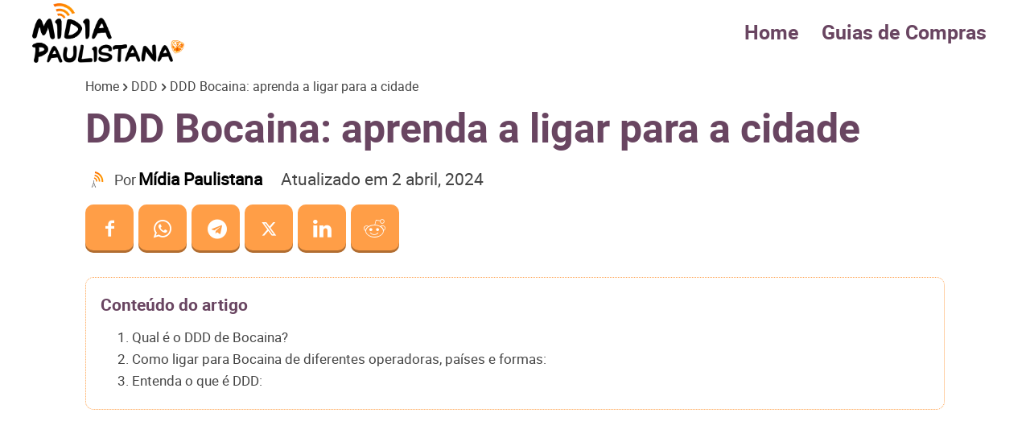

--- FILE ---
content_type: text/html; charset=utf-8
request_url: https://www.google.com/recaptcha/api2/aframe
body_size: 253
content:
<!DOCTYPE HTML><html><head><meta http-equiv="content-type" content="text/html; charset=UTF-8"></head><body><script nonce="KYBOgK7G3TSJHNDZYzLZ6A">/** Anti-fraud and anti-abuse applications only. See google.com/recaptcha */ try{var clients={'sodar':'https://pagead2.googlesyndication.com/pagead/sodar?'};window.addEventListener("message",function(a){try{if(a.source===window.parent){var b=JSON.parse(a.data);var c=clients[b['id']];if(c){var d=document.createElement('img');d.src=c+b['params']+'&rc='+(localStorage.getItem("rc::a")?sessionStorage.getItem("rc::b"):"");window.document.body.appendChild(d);sessionStorage.setItem("rc::e",parseInt(sessionStorage.getItem("rc::e")||0)+1);localStorage.setItem("rc::h",'1768782407531');}}}catch(b){}});window.parent.postMessage("_grecaptcha_ready", "*");}catch(b){}</script></body></html>